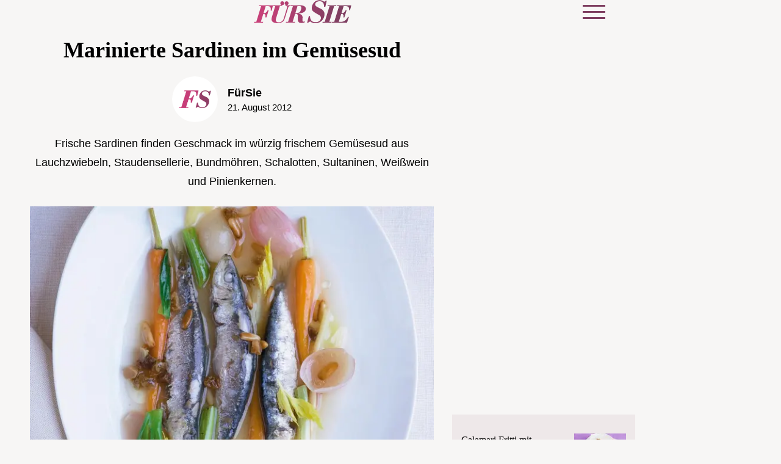

--- FILE ---
content_type: text/html; charset=UTF-8
request_url: https://www.fuersie.de/kochen/polettos-rezepte/download/marinierte-sardinen-im-gemuesesud
body_size: 12503
content:
<!DOCTYPE html><html lang="de" dir="ltr" prefix="og: https://ogp.me/ns#"><head><title>Marinierte Sardinen im Gemüsesud</title><style>@font-face{font-display:optional;font-family:"Libre Bodoni";font-style:normal;font-weight:400;src:url("/themes/custom/klambt/fuersie/fonts/libre-bodoni-v5-latin-regular.woff2") format("woff2");}@font-face{font-display:optional;font-family:"Libre Bodoni";font-style:normal;font-weight:600;src:url("/themes/custom/klambt/fuersie/fonts/libre-bodoni-v5-latin-600.woff2") format("woff2");}@font-face{font-display:optional;font-family:"Libre Bodoni";font-style:italic;font-weight:400;src:url("/themes/custom/klambt/fuersie/fonts/libre-bodoni-v5-latin-italic.woff2") format("woff2");}@font-face{font-display:optional;font-family:"Libre Bodoni";font-style:italic;font-weight:600;src:url("/theme/fonts/libre-bodoni-v5-latin-600italic.woff2") format("woff2");}@font-face{font-display:optional;font-family:"Nunito Sans";font-style:normal;font-weight:400;src:url("/theme/fonts/nunito-sans-v15-latin-regular.woff2") format("woff2");}@font-face{font-display:optional;font-family:"Nunito Sans";font-style:italic;font-weight:400;src:url("/theme/fonts/nunito-sans-v15-latin-italic.woff2") format("woff2");}@font-face{font-display:optional;font-family:"Nunito Sans";font-style:normal;font-weight:700;src:url("/theme/fonts/nunito-sans-v15-latin-700.woff2") format("woff2");}@font-face{font-display:optional;font-family:"Nunito Sans";font-style:italic;font-weight:700;src:url("/theme/fonts/nunito-sans-v15-latin-700italic.woff2") format("woff2");}body{font-family:"Nunito Sans", sans-serif;}h1,h2,h3,h4,h5,h6{font-family:"Libre Bodoni", serif;font-weight:600;}</style><link rel="stylesheet" media="all" href="/sites/default/files/css/css_TKpt64VkSFQg7L0XoCJkfL8BqR5eZNTua_u8kvIc98g.css?delta=0&amp;language=de&amp;theme=fuersie&amp;include=eJxFy0EOgCAMAMEPEfokU0IFYpGmpRp_b_Sglz1MsquTWiMoPBJy2Bh7mktC-0hQsShKNcjqghx_ib6LJ25WKQe7bFKH5w1Ho9PgbewjO9MNekkpDw" />
<link rel="stylesheet" media="all" href="/sites/default/files/css/css_xw4GFIpZ25_YGJA2AVNfPPJDTIzy3nKnGhHmZJ7m6po.css?delta=1&amp;language=de&amp;theme=fuersie&amp;include=eJxFy0EOgCAMAMEPEfokU0IFYpGmpRp_b_Sglz1MsquTWiMoPBJy2Bh7mktC-0hQsShKNcjqghx_ib6LJ25WKQe7bFKH5w1Ho9PgbewjO9MNekkpDw" />
<link rel="stylesheet" media="print" href="/sites/default/files/css/css_rgmJUmoxywmMNYF9-SbAE2tSf-ESOCvKR80kd-5psj0.css?delta=2&amp;language=de&amp;theme=fuersie&amp;include=eJxFy0EOgCAMAMEPEfokU0IFYpGmpRp_b_Sglz1MsquTWiMoPBJy2Bh7mktC-0hQsShKNcjqghx_ib6LJ25WKQe7bFKH5w1Ho9PgbewjO9MNekkpDw" />
<link rel="icon" type="image/png" href="/favicon-96x96.png" sizes="96x96" /><link rel="icon" type="image/svg+xml" href="/favicon.svg" /><link rel="shortcut icon" href="/favicon.ico" /><link rel="apple-touch-icon" sizes="180x180" href="/apple-touch-icon.png" /><meta name="apple-mobile-web-app-title" content="FürSie" /><link rel="manifest" href="/site.webmanifest" /><meta charset="utf-8" />
<link rel="preconnect" href="https://delivery.consentmanager.net" />
<link rel="preconnect" href="https://cdn.consentmanager.net" />
<link rel="preconnect" href="https://cp.fuersie.de" />
<link rel="preconnect" href="https://a.bf-ad.net" />
<meta name="description" content="Polettos marinierte Sardinen im Gemüsesud gibt es hier als gratis Rezepte-Download." />
<meta name="keywords" content="Cornelia Poletto, Fisch, Rezepte" />
<meta name="robots" content="index, follow, max-image-preview:large" />
<link rel="canonical" href="https://www.fuersie.de/kochen/polettos-rezepte/download/marinierte-sardinen-im-gemuesesud" />
<meta property="og:site_name" content="FürSie" />
<meta property="og:type" content="article" />
<meta property="og:url" content="https://www.fuersie.de/kochen/polettos-rezepte/download/marinierte-sardinen-im-gemuesesud" />
<meta property="og:title" content="Marinierte Sardinen im Gemüsesud" />
<meta property="og:description" content="Frische Sardinen finden Geschmack im würzig frischem Gemüsesud aus Lauchzwiebeln, Staudensellerie, Bundmöhren, Schalotten, Sultaninen, Weißwein und Pinienkernen." />
<meta property="og:image" content="https://www.fuersie.de/images/16x9/images/marinierte-sardinen-1.jpg" />
<meta property="og:image:width" content="1920" />
<meta property="og:image:height" content="1080" />
<meta property="og:updated_time" content="2017-09-21T10:39:27+02:00" />
<meta property="article:published_time" content="2012-08-21T16:12:00+02:00" />
<meta property="article:modified_time" content="2017-09-21T10:39:27+02:00" />
<meta name="twitter:card" content="summary_large_image" />
<meta name="twitter:site" content="fuersie_magazin" />
<meta name="twitter:description" content="Frische Sardinen finden Geschmack im würzig frischem Gemüsesud aus Lauchzwiebeln, Staudensellerie, Bundmöhren, Schalotten, Sultaninen, Weißwein und Pinienkernen." />
<meta name="twitter:image" content="https://www.fuersie.de/images/16x9/images/marinierte-sardinen-1.jpg" />
<meta name="MobileOptimized" content="width" />
<meta name="HandheldFriendly" content="true" />
<meta name="viewport" content="width=device-width, initial-scale=1.0" />
<script type="text/javascript">function getDeviceType() {const width = document.documentElement.clientWidth;if (width < 768) {return 'smartphone';} else {return 'desktop';}}window._aeq = window._aeq || [];window._aeq.push(['setGlobalOptions',{'device':getDeviceType(),'layout':'article','category':'kochenbacken','contentId':'node-1137','keyword':'fisch-rezepte,rezepte,polettos-rezepte'}]);</script>
<script type="application/ld+json">{
    "@context": "https://schema.org",
    "@graph": [
        {
            "@type": "BreadcrumbList",
            "itemListElement": [
                {
                    "@type": "ListItem",
                    "position": 1,
                    "name": "Startseite",
                    "item": "https://www.fuersie.de/"
                },
                {
                    "@type": "ListItem",
                    "position": 2,
                    "name": "Kochen &amp; Backen",
                    "item": "https://www.fuersie.de/kochen-und-backen"
                },
                {
                    "@type": "ListItem",
                    "position": 3,
                    "name": "Marinierte Sardinen im Gemüsesud",
                    "item": "https://www.fuersie.de/kochen/polettos-rezepte/download/marinierte-sardinen-im-gemuesesud"
                }
            ]
        },
        {
            "@type": "NewsArticle",
            "about": [
                "Fisch-Rezepte",
                "Rezepte",
                "Polettos Rezepte"
            ],
            "author": {
                "@type": "Person",
                "url": "https://www.fuersie.de/redaktion/fuersie",
                "@id": "https://www.fuersie.de/redaktion/fuersie#profile-page",
                "name": "FürSie",
                "jobTitle": "Online-Redakteurin"
            },
            "dateModified": "2017-09-21T10:39:27+02:00",
            "datePublished": "2012-08-21T16:12:00+02:00",
            "description": "Frische Sardinen finden Geschmack im würzig frischem Gemüsesud aus Lauchzwiebeln, Staudensellerie, Bundmöhren, Schalotten, Sultaninen, Weißwein und Pinienkernen.",
            "headline": "Marinierte Sardinen im Gemüsesud",
            "image": [
                {
                    "@type": "ImageObject",
                    "url": "https://www.fuersie.de/images/16x9/images/marinierte-sardinen-1.jpg",
                    "width": "1920",
                    "height": "1080"
                },
                {
                    "@type": "ImageObject",
                    "url": "https://www.fuersie.de/images/4x3/images/marinierte-sardinen-1.jpg",
                    "width": "1920",
                    "height": "1440"
                },
                {
                    "@type": "ImageObject",
                    "url": "https://www.fuersie.de/images/1x1/images/marinierte-sardinen-1.jpg",
                    "width": "1920",
                    "height": "1920"
                },
                {
                    "url": "https://www.fuersie.de/images/3x4/images/marinierte-sardinen-1.jpg",
                    "width": "1440",
                    "height": "1920",
                    "@type": "ImageObject"
                }
            ],
            "isAccessibleForFree": "True",
            "mainEntityOfPage": {
                "@type": "WebPage",
                "@id": "https://www.fuersie.de/kochen/polettos-rezepte/download/marinierte-sardinen-im-gemuesesud#page",
                "url": "https://www.fuersie.de/kochen/polettos-rezepte/download/marinierte-sardinen-im-gemuesesud",
                "name": "Marinierte Sardinen im Gemüsesud",
                "isPartOf": {
                    "@type": "WebSite",
                    "@id": "https://www.fuersie.de/#website",
                    "url": "https://www.fuersie.de",
                    "name": "FürSie",
                    "description": "Für Sie - Zeit für mich"
                }
            },
            "name": "Marinierte Sardinen im Gemüsesud",
            "publisher": {
                "@type": "NewsMediaOrganization",
                "@id": "https://www.fuersie.de/#website",
                "image": "https://www.fuersie.de/theme/images/logo-800x800.png",
                "logo": {
                    "@type": "ImageObject",
                    "url": "https://www.fuersie.de/theme/images/logo-800x800.png",
                    "width": "800",
                    "height": "800"
                },
                "sameAs": [
                    "https://www.facebook.com/fuersie/",
                    "https://www.instagram.com/fuersiemagazin/?hl=de",
                    "https://www.pinterest.de/fuersie/",
                    "https://www.youtube.com/user/FuerSieVideos",
                    "https://de.wikipedia.org/wiki/F%C3%BCr_Sie"
                ],
                "legalName": "Klambt-Verlag GmbH &amp; Co. KG",
                "foundingDate": "1843-01-01",
                "telephone": "+49 40 4118825-800",
                "email": "online-redaktion@fuer-sie.de",
                "address": {
                    "@type": "PostalAddress",
                    "streetAddress": "Gänsemarkt 21-23",
                    "addressLocality": "Hamburg",
                    "postalCode": "20354",
                    "addressCountry": "DE"
                },
                "contactPoint": {
                    "@type": "ContactPoint",
                    "contactType": "Subscription Service",
                    "telephone": "+49 541 80009246",
                    "email": "abo@fuer-sie.de"
                },
                "numberOfEmployees": {
                    "@type": "QuantitativeValue",
                    "minValue": "500",
                    "maxValue": "750"
                },
                "brand": {
                    "@type": "Brand",
                    "name": "Fürsie"
                }
            }
        }
    ]
}</script>
<link rel="icon" href="/themes/custom/klambt/fuersie/favicon.ico" type="image/vnd.microsoft.icon" />
<script type="application/json" data-drupal-selector="drupal-settings-json">{"path":{"baseUrl":"\/","pathPrefix":"","currentPath":"node\/1137","currentPathIsAdmin":false,"isFront":false,"currentLanguage":"de"},"pluralDelimiter":"\u0003","suppressDeprecationErrors":true,"current_path_info":{"author":"F\u00fcrSie","term_name":"Kochen \u0026 Backen","firstPublished":"2012-08-21","lastModified":"2017-09-21","loadType":"Initial-PI","pageType":"article","published":"2012-08-21","rootCategory":"Kochen \u0026 Backen","tag":"Fisch-Rezepte, Rezepte, Polettos Rezepte","node_id":"1137","url":"\/kochen\/polettos-rezepte\/download\/marinierte-sardinen-im-gemuesesud"},"klambtConsent":{"gtm_active":true,"gtm_id":"GTM-MCQ5D76","ads_active":true,"ads_bcn_url":"https:\/\/a.bf-ad.net\/adengine\/fuersie\/adengine.js","cleverpush_active":true,"cleverpush_url":"https:\/\/static.cleverpush.com\/channel\/loader\/NCDXWMPZJxFAskh3R.js","pinterest_active":false,"pinterest_id":"","outbrain_active":false,"outbrain_id":"","revive_active":true,"revive_url":"https:\/\/kia.klambt.services\/delivery\/asyncjs.php","revive_adserver_active":true,"revive_adserver_url":"https:\/\/kia.klambt.services\/delivery\/asyncjs.php","tiktok_active":false,"tiktok_id":null},"ajaxTrustedUrl":{"\/suche\/":true},"field_group":{"html_element":{"mode":"teaser_sidebar_horizontal","context":"view","settings":{"classes":"aspect-ratio--1-1","show_empty_fields":false,"id":"","element":"div","show_label":false,"label_element":"h3","label_element_classes":"","attributes":"","effect":"none","speed":"fast","label_as_html":false}}},"klambt_analytics":{"nid":"1137"},"user":{"uid":0,"permissionsHash":"364d85d5c958e992e3f31c2ee779a0fbcdb6033c03da7076fad017cc773f8ebc"}}</script>
<script src="/sites/default/files/js/js_5OTLc6yAoPoylXXVmzOWVcnBJ5fmD89hceBkJMWTBM4.js?scope=header&amp;delta=0&amp;language=de&amp;theme=fuersie&amp;include=eJxdjmsKwzAMgy9UyJGC4yqJaR7Ddgfb6ddtdLD-EugTknhXxfB4I69RRp6Br86Sd6gJQmkzUVu2Rj15pPUOdTH0Ix0Ss_zIoPZwYQuuxJuMcpJEdq35WJKVOqLC5Ik_MuaK40pBJHfi-h6zM2Eg5Rq-8gLFOU-4"></script>
</head><body><script type="text/javascript" data-cmp-ab="1" src="https://cdn.consentmanager.net/delivery/js/semiautomatic.min.js" data-cmp-cdid="7d5ab4848145d" data-cmp-host="delivery.consentmanager.net" data-cmp-cdn="cdn.consentmanager.net" data-cmp-codesrc="0"></script><div class="page "><!-- Header -->
    <header class="header header--fixed">
        <div class="header__container">
            <div class="container"><div class="header__logo"><a href="/" title="Startseite" rel="home" class="header__logo__link">Für Sie - Zeit für mich</a></div><nav class="header__navigation" role="navigation"
         aria-labelledby="block-main-menu-menu" id="block-main-menu"><div class="visually-hidden" id="block-main-menu-menu">Hauptnavigation</div><ul class="header__navigation__list"><li class="header__navigation__item"><a href="https://fuersie.upfit.de/"  class="header__navigation__link">Ihr Ernährungsplan</a></li><li class="header__navigation__item"><a href="/mode"  class="header__navigation__link">Mode</a></li><li class="header__navigation__item"><a href="/beauty"  class="header__navigation__link">Beauty</a></li><li class="header__navigation__item"><a href="/kochen-und-backen"  class="header__navigation__link is-active">Kochen &amp; Backen</a></li><li class="header__navigation__item"><a href="/stricken"  class="header__navigation__link">Stricken</a></li><li class="header__navigation__item"><a href="/gesundheit"  class="header__navigation__link">Gesundheit</a></li></ul></nav><div class="button button__menu button__burger js-sidebar__trigger" type="button"><span class="bar"></span><span class="bar"></span><span class="bar"></span></div></div>
        </div>
    </header>

    <div class="wrapper">
        <div class="wrapper__main">
            <section class="main-content">
                <div class="container"><div data-drupal-messages-fallback class="hidden"></div>
<div id="block-breadcrumbs"><nav role="navigation" class="breadcrumb">
        <ul class="breadcrumb__list"><li class="breadcrumb__list__item">
                            <a href="/">
                                <span>Startseite</span>
                            </a>
                        </li><li class="breadcrumb__list__item">
                            <a href="/kochen-und-backen">
                                <span>Kochen &amp; Backen</span>
                            </a>
                        </li><li class="breadcrumb__list__item">
                                <h1>Marinierte Sardinen im Gemüsesud</h1>
                            </li></ul>
    </nav></div><div class="grid">
                        <div class="grid__column  grid__column--main "><article class="node node--type-article node--view-mode-full ds-1col clearfix">

  

  <header  class="article__header">
                        <h2 class="article__header__headline">
  Marinierte Sardinen im Gemüsesud
</h2>

            
    <div class="article__header__meta">
        <div class="article__author">
                            <div class="article__author__image">
                    <a href="/redaktion/fuersie">
                        <img src="/themes/custom/klambt/fuersie/images/default-author-image.png" title="FürSie" width="75" height="75">
                    </a>
                </div>
                        <div class="article__author__text">
                                <a href="/redaktion/fuersie" class="article__author__name">
                                        <strong>FürSie</strong>
                                    </a>
                
                
                <time class="article__date">
                    <a href="/archiv/2012/08/21">
                        21. August 2012
                    </a>
                </time>
            </div>
        </div>
    </div>
<p>Frische Sardinen finden Geschmack im würzig frischem Gemüsesud aus Lauchzwiebeln, Staudensellerie, Bundmöhren, Schalotten, Sultaninen, Weißwein und Pinienkernen.</p>
</header><div  class="article__content">                <div class="paragraph paragraph--type--image format--landscape"><div class="media-object">
    <div  class="media__wrapper"><div  class="aspect-ratio--4-3">  <picture><source srcset="/images/4x3_928/images/marinierte-sardinen-1.jpg 1x" media="screen and (min-width: 1370px)" width="928" height="696"/><source srcset="/images/4x3_688/images/marinierte-sardinen-1.jpg 1x" media="screen and (min-width: 1140px)" width="688" height="516"/><source srcset="/images/4x3_928/images/marinierte-sardinen-1.jpg 1x" media="screen and (min-width: 640px)" width="928" height="696"/><source srcset="/images/4x3_688/images/marinierte-sardinen-1.jpg 1x" media="screen and (min-width: 415px)" width="688" height="516"/><img loading="eager" class="media__image" fetchpriority="high" width="1920" height="1440" src="/images/4x3/images/marinierte-sardinen-1.jpg" alt="Marinierte Sardinen in Gemüsesud" title="Marinierte Sardinen in Gemüsesud" /></picture>
</div></div><div  class="media__caption"><div class="media__description">Marinierte Sardinen im Gemüsesud</div><span class="media__copyright">© Julie Hoersch</span></div>
</div></div><kas class="define" type="placement" kas-provider="define" kas-id="article_top"><div id="define_article_top" class="define define_article_top"><script type="text/plain" data-cmp-vendor="s1022" class="cmplazyload" data-cmp-src="https://edge.conative.network/pubTag/by/pub=80/tag=fuersie_de/current_version?width=%%WIDTH%%&height=300%&gdpr=${GDPR}&gdpr_consent=${GDPR_CONSENT_440}"></script></div></kas><div class="paragraph paraTypeText">
                        <h3>Marinierte Sardinen im Gemüsesud</h3><p>Schwierigkeitsgrad: einfach</p>
            </div><k-bcn data-context="superbanner"></k-bcn><div class="paragraph paraTypeText">
                        <p>Zubereitungszeit: ca. 1  1/4 Stunden</p>
            </div><!-- Klambt Advertisement Placement Block - Type: 
Array
(
    [placement_id] => bcn_special
)

--><div class="paragraph paraTypeText">
                        <p><b>Zutaten (für 4 Portionen):</b><br>800 g frische Sardinen (ca. 20 Stück, küchenfertig), 4 EL Olivenöl, Salz.</p>
            </div><!-- Vendor disabled outstream --><div class="paragraph paraTypeText">
                        <p><u>Für den Gemüsesud:</u> 4 Lauchzwiebeln, 3 Stangen Staudensellerie, 250 g kleine junge Bundmöhren, 4 Schalotten, 60 g Sultaninen, 300 ml Weißwein, 30 g Pinienkerne, 300 ml Orangensaft, 1 Lorbeerblatt, 1 TL schwarze Pfefferkörner, 3 EL Olivenöl, Fleur de Sel, Pfeffer (aus der Mühle), 1– 2 EL flüssiger Honig, 1– 2 EL Trocken- beerenauslese-Essig (von Kracher) oder Aceto Balsamico bianco.</p>
            </div><k-bcn data-context="superbanner"></k-bcn><div class="paragraph paraTypeText">
                        <p><b>1</b> Sardinen auf der Bauchseite längs aufschlitzen. Mit Hilfe eines Küchentuchs die Innereien und jeweils die Mittelgräte entfernen. Sardinen innen und außen gut waschen und trocken tupfen.</p>
            </div><div class="paragraph paraTypeText">
                        <p><b>2</b> Sardinen portionsweise in einer Pfanne im heißen Olivenöl von jeder Seite ca. 1 Minute hellbraun anbraten. Auf Küchenpapier abtropfen lassen, leicht salzen.</p>
            </div><div class="paragraph paraTypeText">
                        <p><b>3</b> Für den Sud Lauchzwiebeln putzen, waschen und in Stücke schneiden. Staudensellerie waschen, putzen und in Stifte schneiden. Möhren waschen, schälen, nach Wunsch in Stücke schneiden oder ganz lassen. Schalotten abziehen und längs halbieren, Wurzelansätze entfernen. Sultaninen in 100 ml Weißwein einmal aufkochen, ziehen lassen. Pinienkerne in einer Pfanne rösten. Restliche 200 ml Wein und Orangensaft mit Lorbeerblatt, schwarzen Pfefferkörnern und Oliven- öl aufkochen, auf 1/4 l Flüssigkeit reduzieren. Durch ein Sieb passieren. Sud mit Salz, Pfeffer, Honig und Essig abschmecken.</p>
            </div><div class="paragraph paraTypeText">
                        <p><b>4 </b>Gemüse im heißen Sud bissfest garen. Sardinen in eine flache Form legen, den heißen Gemüsesud darübergießen. Sultaninen und Pinienkerne darübergeben. Lauwarm oder kalt servieren. Nach Wunsch mit einigen Staudensellerieblättchen garnieren. Weißbrot dazu reichen.</p>
            </div><k-bcn data-context="superbanner"></k-bcn><div class="paragraph paraTypeText">
                        <p>Pro Portion:<br>ca. 530 kcal, 29 g Eiweiß, 22 g Fett, 34 g Kohlenhydrate</p>
            </div><div class="paragraph paraTypeText">
                        <p>Hier können Sie das Rezept downloaden:</p>
            </div><div class="paragraph paraTypeDownloads"><div class="download">
    <h3 class="download__headline">Herunterladen</h3>
    <ul class="download__list">
                    <li class="download__list__item"><span class="file file--mime-application-pdf file--application-pdf"><a href="/sites/default/files/download/marinierte-sardinen_1.pdf" target="_blank" rel="noopener" >marinierte-sardinen.pdf</a></span>
  <span>(1.84 MB)</span>
</li>
            </ul>
</div>

</div><div class="paragraph paraTypeInteresting-articles"><div class="teaser__item teaser--horizontal ds-1col clearfix">

  

  <div  class="teaser__media"><div  class="aspect-ratio--4-3"><a href="/kochen/polettos-rezepte/download/jakobsmuscheln-auf-avocadosalat"><picture><source srcset="/images/4x3_384/images/jakobsmuscheln-1.jpg 1x" media="screen and (min-width: 1370px)" width="384" height="288"/><source srcset="/images/4x3_492/images/jakobsmuscheln-1.jpg 1x" media="screen and (min-width: 640px)" width="492" height="369"/><source srcset="/images/4x3_280/images/jakobsmuscheln-1.jpg 1x" media="screen and (min-width: 415px)" width="280" height="210"/><img loading="lazy" class="media__image" width="156" height="117" src="/images/4x3_156/images/jakobsmuscheln-1.jpg" alt="Jakobsmuscheln auf Avocado-Salat" title="Jakobsmuscheln auf Avocado-Salat" /></picture></a></div></div><div  class="teaser__caption"><div class="teaser__headline"><a href="/kochen/polettos-rezepte/download/jakobsmuscheln-auf-avocadosalat">Jakobsmuscheln auf Avocadosalat</a></div></div>

</div>

</div></div>

</article>

<k-bcn data-context="below_content"></k-bcn><div><div class="js-view-dom-id-031cc0fe6b39284275d681589e1075959206121ff23d53bdd0540b44a6383839">
  
  
  

  
  
  

      <div class="article__tags section">
        <div class="section__title">Mehr zum Thema</div>
        <ul class="article__tags__list">
                            <li>
                    <a href="/thema/fisch-rezepte">Fisch-Rezepte</a>
                </li>
                            <li>
                    <a href="/thema/rezepte">Rezepte</a>
                </li>
                            <li>
                    <a href="/thema/polettos-rezepte">Polettos Rezepte</a>
                </li>
                    </ul>
        <div class="article__tags__grid">
            <article class="teaser__item teaser--horizontal ds-1col clearfix">

  

  <div  class="teaser__media"><div  class="aspect-ratio--1-1"><a href="/kochen-backen/rezepte-unter-500-kcal-15752.html"><picture><source srcset="/images/1x1_100/2026-01/spaghetti-duo.jpg?h=db9bf62f 1x" media="screen and (min-width: 0px)" width="100" height="100"/><img loading="lazy" class="media__image" width="100" height="100" src="/images/1x1_100/2026-01/spaghetti-duo.jpg?h=db9bf62f" alt="Spaghetti-Duo mit Spinat-Pesto" title="Spaghetti-Duo mit Spinat-Pesto" /></picture></a></div></div><div  class="teaser__caption"><div class="teaser__headline"><a href="/kochen-backen/rezepte-unter-500-kcal-15752.html">Schlemmen erlaubt: Unsere 26 besten Rezepte unter 500 kcal machen richtig glücklich und satt</a></div></div>

</article>

<article class="teaser__item teaser--horizontal ds-1col clearfix">

  

  <div  class="teaser__media"><div  class="aspect-ratio--1-1"><a href="/kochen-backen/quinoa-gruenkohl-bowl-mit-lachs-rezept-19337.html"><picture><source srcset="/images/1x1_100/2026-01/quinoa-bowl.jpg?h=748d63cf 1x" media="screen and (min-width: 0px)" width="100" height="100"/><img loading="lazy" class="media__image" width="100" height="100" src="/images/1x1_100/2026-01/quinoa-bowl.jpg?h=748d63cf" alt="Quinoa-Bowl " title="Quinoa-Bowl " /></picture></a></div></div><div  class="teaser__caption"><div class="teaser__headline"><a href="/kochen-backen/quinoa-gruenkohl-bowl-mit-lachs-rezept-19337.html">Perfekt für eine gesunde Ernährung: Unser Rezept für die Quinoa-Grünkohl-Bowl mit Lachs</a></div></div>

</article>

<article class="teaser__item teaser--horizontal ds-1col clearfix">

  

  <div  class="teaser__media"><div  class="aspect-ratio--1-1"><a href="/kochen-backen/einfaches-weihnachtsessen-fuer-10-personen-rezept-tipps-14178.html"><picture><source srcset="/images/1x1_100/2024-12/einfaches-weihnachtsessen-fuer-10-personen.jpg?h=23cfa8eb 1x" media="screen and (min-width: 0px)" width="100" height="100"/><img loading="lazy" class="media__image" width="100" height="100" src="/images/1x1_100/2024-12/einfaches-weihnachtsessen-fuer-10-personen.jpg?h=23cfa8eb" alt="Einfaches Weihnachtsessen für 10 Personen" title="Einfaches Weihnachtsessen für 10 Personen" /></picture></a></div></div><div  class="teaser__caption"><div class="teaser__headline"><a href="/kochen-backen/einfaches-weihnachtsessen-fuer-10-personen-rezept-tipps-14178.html">Einfaches Weihnachtsessen für 10 Personen: Die leckersten Rezepte &amp; Tipps für ein gelungenes Fest</a></div></div>

</article>

<article class="teaser__item teaser--horizontal ds-1col clearfix">

  

  <div  class="teaser__media"><div  class="aspect-ratio--1-1"><a href="/kochen-backen/rote-bete-apfelsalat-mit-stremellachs-rezept-19226.html"><picture><source srcset="/images/1x1_100/2025-11/rote-bete-apfelsalat-mit-stremellachs.jpg?h=d3b45ae5 1x" media="screen and (min-width: 0px)" width="100" height="100"/><img loading="lazy" class="media__image" width="100" height="100" src="/images/1x1_100/2025-11/rote-bete-apfelsalat-mit-stremellachs.jpg?h=d3b45ae5" alt="Rote-Bete-Apfelsalat mit Stremellachs " title="Rote-Bete-Apfelsalat mit Stremellachs " /></picture></a></div></div><div  class="teaser__caption"><div class="teaser__headline"><a href="/kochen-backen/rote-bete-apfelsalat-mit-stremellachs-rezept-19226.html">Rote-Bete-Apfelsalat mit Stremellachs: Das leckere Vorspeisen-Rezept mit Fisch für die Feiertage</a></div></div>

</article>

<article class="teaser__item teaser--horizontal ds-1col clearfix">

  

  <div  class="teaser__media"><div  class="aspect-ratio--1-1"><a href="/kochen-backen/gnocchi-spinatpfanne-mit-fisch-rezept-19114.html"><picture><source srcset="/images/1x1_100/2025-11/gnocchi-spinatpfanne-mit-fisch.jpg?h=4fe42a05 1x" media="screen and (min-width: 0px)" width="100" height="100"/><img loading="lazy" class="media__image" width="100" height="100" src="/images/1x1_100/2025-11/gnocchi-spinatpfanne-mit-fisch.jpg?h=4fe42a05" alt="Gnocchi-Spinatpfanne mit Fisch " title="Gnocchi-Spinatpfanne mit Fisch" /></picture></a></div></div><div  class="teaser__caption"><div class="teaser__headline"><a href="/kochen-backen/gnocchi-spinatpfanne-mit-fisch-rezept-19114.html">Gnocchi-Spinatpfanne mit Fisch: Das schnelle Rezept ist in nur 20 Minuten fertig - und mega lecker!</a></div></div>

</article>

<article class="teaser__item teaser--horizontal ds-1col clearfix">

  

  <div  class="teaser__media"><div  class="aspect-ratio--1-1"><a href="/kochen-backen/apfel-kuerbis-curry-mit-fisch-rezept-19092.html"><picture><source srcset="/images/1x1_100/2025-10/apfel-kuerbis-curry.jpg?h=ef1403b8 1x" media="screen and (min-width: 0px)" width="100" height="100"/><img loading="lazy" class="media__image" width="100" height="100" src="/images/1x1_100/2025-10/apfel-kuerbis-curry.jpg?h=ef1403b8" alt="Apfel-Kürbis-Curry mit Fisch " title="Apfel-Kürbis-Curry mit Fisch " /></picture></a></div></div><div  class="teaser__caption"><div class="teaser__headline"><a href="/kochen-backen/apfel-kuerbis-curry-mit-fisch-rezept-19092.html">Schnelles Apfel-Kürbis-Curry mit Fisch: Dieses gesunde Rezept steckt voller Vitamine</a></div></div>

</article>

        </div>
        <div class="article__tags__toggle" data-text-more="Mehr anzeigen" data-text-less="Weniger anzeigen">
            <div class="toggle__text">Mehr anzeigen</div>
            <div class="toggle__icon">
                <div class="toggle__icon__arrow"></div>
            </div>
        </div>
        <script>
            const toggleBtn = document.querySelector('.article__tags__toggle');
            const itemList = document.querySelector('.article__tags__grid');

            if (toggleBtn && itemList) {
                const items = itemList.querySelectorAll('.teaser__item');
                const lastThree = Array.from(items).slice(-3);
                const textSpan = toggleBtn.querySelector('.toggle__text');
                let isExpanded = false;

                lastThree.forEach(item => {
                    item.classList.add('hidden-xs');
                });

                toggleBtn.addEventListener('click', function () {
                    lastThree.forEach(item => {
                        item.classList.toggle('hidden-xs');
                    });

                    isExpanded = !isExpanded;
                    toggleBtn.classList.toggle('is-expanded', isExpanded);

                    if (textSpan) {
                        textSpan.textContent = isExpanded
                            ? toggleBtn.dataset.textLess
                            : toggleBtn.dataset.textMore;
                    }
                });
            }
        </script>
    </div>

    

  
  

  
  
</div>
</div>
<share-item item="https%3A%2F%2Fwww.fuersie.de%2Fkochen%2Fpolettos-rezepte%2Fdownload%2Fmarinierte-sardinen-im-gemuesesud" title="Marinierte%20Sardinen%20im%20Gem%C3%BCsesud" site="FürSie" type="article"></share-item><div class="OUTBRAIN" data-src="https://www.fuersie.de/kochen/polettos-rezepte/download/marinierte-sardinen-im-gemuesesud" data-widget-id="AR_9"></div><script type="text/plain" data-cmp-vendor="s267" class="cmplazyload" >klambt.consent.cmd.push(function(){klambt.consent.addJS("https://widgets.outbrain.com/outbrain.js", "outbrain_js", false, true);});</script><div id="block-infoblock">    <div class="info_block" data-pagetype="article" data-nid="1137" data-term_id="" data-current_author="FürSie" data-revision_author="FürSie" data-field_published_first="2012-08-21" data-field_published="2012-08-21" data-changed="2017-09-21" data-current_term_name="Kochen & Backen" data-current_root_term_name="Kochen & Backen" data-tags="Fisch-Rezepte, Rezepte, Polettos Rezepte" data-current_url="/kochen/polettos-rezepte/download/marinierte-sardinen-im-gemuesesud" > </div>
</div><div id="block-fuersie-vgwortcounterid" style="width: 1px; height: 1px;">  <img src="//vg08.met.vgwort.de/na/vgzm.1205532-03-72489857-e18d-4c9f-9531-8355b6344c46" height="1" width="1" alt=""/>
</div></div><aside class="grid__column grid__column--aside">
                                <div class="stayVisible"><k-bcn data-context="medium_rectangle_hp"></k-bcn><ins class="revive" data-revive-zoneid="43" data-revive-id="eb7b2769b1c216698466a0fa7dc1c760" data-revive-contentkeywords="nude_content" data-revive-adzone="_default" data-revive-articletype="node"></ins><div  id="block-relatedarticlesblock" class="section sidebarteaser sidebarteaser--article">
    
        
            <article class="teaser__item teaser--horizontal ds-1col clearfix">

  

  <div  class="teaser__media"><div  class="aspect-ratio--1-1"><a href="/kochen/polettos-rezepte/download/calamari-fritti"><picture><source srcset="/images/1x1_100/images/calamari-fritti-1-1.jpg 1x" media="screen and (min-width: 0px)" width="100" height="100"/><img loading="lazy" class="media__image" width="100" height="100" src="/images/1x1_100/images/calamari-fritti-1-1.jpg" alt="Calamari fritti mit leckerer Koriander-Aioli - Das Rezept für die frittierten Tintenfisch-Ringe finden Sie bei uns" title="Calamari fritti mit Koriander-Aioli" /></picture></a></div></div><div  class="teaser__caption"><div class="teaser__headline"><a href="/kochen/polettos-rezepte/download/calamari-fritti">Calamari Fritti mit Koriander-Aioli</a></div></div>

</article>

<article class="teaser__item teaser--horizontal ds-1col clearfix">

  

  <div  class="teaser__media"><div  class="aspect-ratio--1-1"><a href="/kochen/polettos-rezepte/artikel/haehnchen-involtini-mit-artischockengemuese"><picture><source srcset="/images/1x1_100/images/haehnche-involtini_0.jpg 1x" media="screen and (min-width: 0px)" width="100" height="100"/><img loading="lazy" class="media__image" width="100" height="100" src="/images/1x1_100/images/haehnche-involtini_0.jpg" alt="Hähnchen-Involtini mit Artischockengemüse - Das leckere Rezept von Star-Köchin Cornelia Poletto finden Sie bei uns" title="Hähnchen-Involtini mit Artischockengemüse" /></picture></a></div></div><div  class="teaser__caption"><div class="teaser__headline"><a href="/kochen/polettos-rezepte/artikel/haehnchen-involtini-mit-artischockengemuese">Hähnchen-Involtini mit Artischockengemüse</a></div></div>

</article>

<article class="teaser__item teaser--horizontal ds-1col clearfix">

  

  <div  class="teaser__media"><div  class="aspect-ratio--1-1"><a href="/kochen/polettos-rezepte/artikel/gegrillte-lammkoteletts-mit-kichererbsen-creme"><picture><source srcset="/images/1x1_100/images/gegrillte-lammkotletts_0.jpg 1x" media="screen and (min-width: 0px)" width="100" height="100"/><img loading="lazy" class="media__image" width="100" height="100" src="/images/1x1_100/images/gegrillte-lammkotletts_0.jpg" alt="Gegrillte Lammkoteletts mit Kichererbsen-Creme - Das leckere Rezept für das Fleischgericht finden Sie bei uns" title="Gegrillte Lammkoteletts mit Kichererbsen-Creme" /></picture></a></div></div><div  class="teaser__caption"><div class="teaser__headline"><a href="/kochen/polettos-rezepte/artikel/gegrillte-lammkoteletts-mit-kichererbsen-creme">Gegrillte Lammkoteletts mit Kichererbsen-Creme</a></div></div>

</article>

<article class="teaser__item teaser--horizontal ds-1col clearfix">

  

  <div  class="teaser__media"><div  class="aspect-ratio--1-1"><a href="/kochen/polettos-rezepte/download/tafelspitz"><picture><source srcset="/images/1x1_100/images/tafelspitz.jpg 1x" media="screen and (min-width: 0px)" width="100" height="100"/><img loading="lazy" class="media__image" width="100" height="100" src="/images/1x1_100/images/tafelspitz.jpg" alt="Tafelspitz mit Mostarda, einer Senffrucht - Das Rezept finden Sie hier" title="Tafelspitz mit Mostarda " /></picture></a></div></div><div  class="teaser__caption"><div class="teaser__headline"><a href="/kochen/polettos-rezepte/download/tafelspitz">Tafelspitz</a></div></div>

</article>


    </div><k-bcn data-context="medium_rectangle"></k-bcn><div class="views-element-container" id="block-fuersie-views-block-top-article-block-matomo-block-1"><div class="section__title">Top Artikel</div><div><div class="sidebarteaser matomo-top-articles-block js-view-dom-id-e78d4a3e53106c974ab7551d7eac08bb319e7adce2d2003340b1d5695589d9a4">
  
  
  

  
  
  

  <div class="teaser__list">
            <article class="teaser__item teaser--horizontal ds-1col clearfix">

  

  <div  class="teaser__media"><div  class="aspect-ratio--1-1"><a href="/stricken/pullover-stricken-ueber-76-kostenlose-anleitungen-fuer-einen-kuscheligen-begleiter-im-winter-2026-2047.html"><picture><source srcset="/images/1x1_100/2024-03/pullover-stricken-ausgefallenes-muster.jpg 1x" media="screen and (min-width: 0px)" width="100" height="100"/><img loading="lazy" class="media__image" width="100" height="100" src="/images/1x1_100/2024-03/pullover-stricken-ausgefallenes-muster.jpg" alt="Model mit Statement-Rollkragenpullover von Lana Grossa" title="Model mit Statement-Rollkragenpullover von Lana Grossa" /></picture></a></div></div><div  class="teaser__caption"><div class="teaser__headline"><a href="/stricken/pullover-stricken-ueber-76-kostenlose-anleitungen-fuer-einen-kuscheligen-begleiter-im-winter-2026-2047.html">Pullover stricken: 76 kostenlose Anleitungen für einen kuscheligen Begleiter im Winter 2026</a></div></div>

</article>


            <article class="teaser__item teaser--horizontal ds-1col clearfix">

  

  <div  class="teaser__media"><div  class="aspect-ratio--1-1"><a href="/kochen-backen/schokotorte-mit-nuss-nougat-rezept-19378.html"><picture><source srcset="/images/1x1_100/2026-01/schokotraum.jpg?h=b99f251b 1x" media="screen and (min-width: 0px)" width="100" height="100"/><img loading="lazy" class="media__image" width="100" height="100" src="/images/1x1_100/2026-01/schokotraum.jpg?h=b99f251b" alt="Schokotraum " title="Schokotraum " /></picture></a></div></div><div  class="teaser__caption"><div class="teaser__headline"><a href="/kochen-backen/schokotorte-mit-nuss-nougat-rezept-19378.html">Ein Stück vom Himmel: Das Rezept für Schokotraum-Torte mit Nuss-Nougat bringt jedes Herz zum Schmelzen</a></div></div>

</article>


            <article class="teaser__item teaser--horizontal ds-1col clearfix">

  

  <div  class="teaser__media"><div  class="aspect-ratio--1-1"><a href="/stricken/strickjacke-stricken-kostenlose-anleitungen-fuer-anfaenger-und-profis-2045.html"><picture><source srcset="/images/1x1_100/2025-05/bolero-strickjacke-zum-selberstricken-lana-grossa.png 1x" media="screen and (min-width: 0px)" width="100" height="100"/><img loading="lazy" class="media__image" width="100" height="100" src="/images/1x1_100/2025-05/bolero-strickjacke-zum-selberstricken-lana-grossa.png" alt="Model in gemütlichem Bolero-Cardigan von Lana Grossa" title="Strickanleitung für den gemütlichen Bolero-Cardigan von Lana Grossa" /></picture></a></div></div><div  class="teaser__caption"><div class="teaser__headline"><a href="/stricken/strickjacke-stricken-kostenlose-anleitungen-fuer-anfaenger-und-profis-2045.html">Von Bolero bis Long-Cardigan: Die 50 schönsten Strickjacken zum Selberstricken für den Herbst - kostenlos</a></div></div>

</article>


            <article class="teaser__item teaser--horizontal ds-1col clearfix">

  

  <div  class="teaser__media"><div  class="aspect-ratio--1-1"><a href="/stricken/minimaler-aufwand-maximaler-style-top-down-pullover-von-lana-grossa-kostenlose-anleitung-19390.html"><picture><source srcset="/images/1x1_100/2026-01/top-down-pullover-lana-grossa.png 1x" media="screen and (min-width: 0px)" width="100" height="100"/><img loading="lazy" class="media__image" width="100" height="100" src="/images/1x1_100/2026-01/top-down-pullover-lana-grossa.png" alt="Model in buntem Top-Down-Pullover &quot;Picasso&quot; von Lana Grossa" title="Strickanleitung für den bunten Top-Down-Pullover &quot;Picasso&quot; von Lana Grossa" /></picture></a></div></div><div  class="teaser__caption"><div class="teaser__headline"><a href="/stricken/minimaler-aufwand-maximaler-style-top-down-pullover-von-lana-grossa-kostenlose-anleitung-19390.html">Nahtlos glücklich: Dieser farbenfrohe Top-Down-Pullover von Lana Grossa wird in nur einem Stück gestrickt - genial!</a></div></div>

</article>


            <article class="teaser__item teaser--horizontal ds-1col clearfix">

  

  <div  class="teaser__media"><div  class="aspect-ratio--1-1"><a href="/unterhaltung/daniela-schwarzer-kinder-partner-lebenslauf-13632.html"><picture><source srcset="/images/1x1_100/2023-10/daniela-schwarzer.jpg?h=8f3a81ec 1x" media="screen and (min-width: 0px)" width="100" height="100"/><img loading="lazy" class="media__image" width="100" height="100" src="/images/1x1_100/2023-10/daniela-schwarzer.jpg?h=8f3a81ec" alt="" /></picture></a></div></div><div  class="teaser__caption"><div class="teaser__headline"><a href="/unterhaltung/daniela-schwarzer-kinder-partner-lebenslauf-13632.html">Wie steht es um das Privatleben von Daniela Schwarzer?</a></div></div>

</article>


    </div>
    

  
  

  
  
</div>
</div>
</div></div>
                            </aside></div></div>
            </section><div class="infiniteScrollTrigger"></div>

            <!-- Footer -->
            <footer class="footer"><atf-ad-slot id="bcn_footer_1" atf-format="footer" atf-formatSize="4x4" atf-formatNote="special"></atf-ad-slot><nav class="overview_of_contents contents__nav container collapsed" role="navigation" aria-labelledby="block-overview-of-contents-menu" id="block-overview-of-contents">
            
        <div id="block-overview-of-contents-menu" class="section__title">Inhalte im Überblick</div>
    

                <ul class="contents__nav__list">                                        <li class="contents__nav__item">
                                <a href="/beauty" >Beauty</a><ul class="contents__nav__sublist">                                        <li class="contents__nav__subitem">
                                <a href="/beauty/die-angesagtesten-bob-frisuren-der-saison-11238.html"  title="Angesagte Bob-Frisuren ">Angesagte Bob-Frisuren </a></li>                                        <li class="contents__nav__subitem">
                                <a href="/beauty/reiswasser-selber-machen-so-gelingt-die-naehrende-haarkur-6805.html"  title="So gut ist Reiswasser für die Haare">So gut ist Reiswasser für die Haare</a></li>                                        <li class="contents__nav__subitem">
                                <a href="/beauty/die-5-besten-feuchtigkeitsshampoos-aus-der-drogerie-11730.html"  title="Besten Feuchtigkeitsshampoos ">Besten Feuchtigkeitsshampoos </a></li>                                        <li class="contents__nav__subitem">
                                <a href="/beauty/make-up/test/welches-parfuem-passt-zu-mir"  title="Welches Parfum passt zu mir?">Welches Parfum passt zu mir?</a></li></ul></li>                                        <li class="contents__nav__item">
                                <a href="/gesundheit" >Gesundheit</a><ul class="contents__nav__sublist">                                        <li class="contents__nav__subitem">
                                <a href="/gesundheit/abnehmen/artikel/tipps-fuer-kalorienarme-suessigkeiten"  title="Kalorienarme Süßigkeiten">Kalorienarme Süßigkeiten</a></li>                                        <li class="contents__nav__subitem">
                                <a href="/gesundheit/diese-8-dinge-passieren-wenn-sie-jeden-tag-hafermilch-trinken-7718.html"  title="So gesund ist Hafermilch">So gesund ist Hafermilch</a></li>                                        <li class="contents__nav__subitem">
                                <a href="/gesundheit/abnehmen/artikel/schlankwasser-rezept-mit-ingwer-und-zitrone-abnehmen"  title="Mit Ingwer-Zitronen-Wasser abnehmen ">Mit Ingwer-Zitronen-Wasser abnehmen </a></li>                                        <li class="contents__nav__subitem">
                                <a href="/gesundheit/diese-8-dinge-passieren-wenn-sie-jeden-tag-quark-essen-7888.html"  title="Das passiert, wenn Sie täglich Qurk essen ">Das passiert, wenn Sie täglich Qurk essen </a></li>                                        <li class="contents__nav__subitem">
                                <a href="/gesundheit/ist-zitronenwasser-gesund-8063.html"  title="So gesund ist Zitronenwasser ">So gesund ist Zitronenwasser </a></li></ul></li>                                        <li class="contents__nav__item">
                                <a href="/kochen-und-backen" >Kochen &amp; Backen</a><ul class="contents__nav__sublist">                                        <li class="contents__nav__subitem">
                                <a href="/kochen-backen/abnehmen-mit-haferflocken-rezept-fuer-einfaches-brot-ohne-mehl-7287.html"  title="Rezept: Haferflockenbrot">Rezept: Haferflockenbrot</a></li>                                        <li class="contents__nav__subitem">
                                <a href="/kochen-backen/limoncello-spritz-das-originalrezept-aus-italien-12447.html"  title="Limoncello-Spritz-Rezept ">Limoncello-Spritz-Rezept </a></li>                                        <li class="contents__nav__subitem">
                                <a href="/kochen-backen/sarti-spritz-rezept-fuer-das-sommergetraenk-12385.html"  title="Sarti-Spritz-Rezept">Sarti-Spritz-Rezept</a></li>                                        <li class="contents__nav__subitem">
                                <a href="/kochen-backen/abnehmen-mit-haferflocken-schnelle-broetchen-ohne-mehl-7356.html"  title="Schnelle Haferflockenbrötchen">Schnelle Haferflockenbrötchen</a></li>                                        <li class="contents__nav__subitem">
                                <a href="/kochen-backen/edamame-kochen-zubereitung-und-wichtige-tipps-9464.html"  title="Edamame zubereiten">Edamame zubereiten</a></li></ul></li>                                        <li class="contents__nav__item">
                                <a href="/mode" >Mode</a><ul class="contents__nav__sublist">                                        <li class="contents__nav__subitem">
                                <a href="/mode/5-schuhe-die-perfekt-zu-weiten-hosen-passen-11991.html"  title="Welche Schuhe zu weiten Hosen?">Welche Schuhe zu weiten Hosen?</a></li>                                        <li class="contents__nav__subitem">
                                <a href="/mode/styling-tipps/test/welcher-farbtyp-sind-sie"  title="Welcher Farbtyp bin ich?">Welcher Farbtyp bin ich?</a></li>                                        <li class="contents__nav__subitem">
                                <a href="/mode/eingelaufener-pullover-5-schnelle-tricks-fuer-den-notfall-7786.html"  title="Wollpullover eingelaufen? Das hilft!">Wollpullover eingelaufen? Das hilft!</a></li>                                        <li class="contents__nav__subitem">
                                <a href="/mode/styling-tipps/galerie/schal-richtig-binden-10-anleitungen-fuer-tuecher-und-schals"  title="Schal binden: 10 Ideen">Schal binden: 10 Ideen</a></li></ul></li>                                        <li class="contents__nav__item">
                                <a href="/lifestyle" >Lifestyle</a><ul class="contents__nav__sublist">                                        <li class="contents__nav__subitem">
                                <a href="/lifestyle/pfannenboden-reinigen-mit-diesem-hausmittel-glaenzt-er-wieder-wie-neu-7941.html"  title="Pfannenboden reinigen">Pfannenboden reinigen</a></li>                                        <li class="contents__nav__subitem">
                                <a href="/lifestyle/rosmarinwasser-selber-machen-das-rezept-fuer-schoene-haare-9238.html"  title="Rosmarinwasser für die Haare">Rosmarinwasser für die Haare</a></li>                                        <li class="contents__nav__subitem">
                                <a href="/lifestyle/weisse-socken-reinigen-diese-5-hausmittel-lassen-sie-wie-neu-aussehen-9106.html"  title="Weiße Socken waschen">Weiße Socken waschen</a></li>                                        <li class="contents__nav__subitem">
                                <a href="/lifestyle/10-hausmittel-bringen-weisse-waesche-wieder-zum-strahlen-8848.html"  title="Wäsche weiß bekommen">Wäsche weiß bekommen</a></li>                                        <li class="contents__nav__subitem">
                                <a href="/lifestyle/ratgeber/galerie/exotische-fruechte-bilder"  title="Kennen Sie diese exotischen Früchte?">Kennen Sie diese exotischen Früchte?</a></li></ul></li>                                        <li class="contents__nav__item">
                                <a href="/psychologie" >Psychologie</a><ul class="contents__nav__sublist">                                        <li class="contents__nav__subitem">
                                <a href="/psychologie/psychologie-7-anzeichen-dafuer-dass-sie-ausgenutzt-werden-8834.html"  title="Anzeichen, dass Sie ausgenutzt werden">Anzeichen, dass Sie ausgenutzt werden</a></li>                                        <li class="contents__nav__subitem">
                                <a href="/psychologie/psychologie-8-anzeichen-dass-jemand-sie-mehr-mag-als-sie-denken-8746.html"  title="Anzeichen, dass Sie gemocht werden">Anzeichen, dass Sie gemocht werden</a></li>                                        <li class="contents__nav__subitem">
                                <a href="/psychologie/partnerschaft/artikel/secondhand-maenner-wenn-der-traummann-schon-kinder-hat"  title="Mann mit Kind daten - ja oder nein?">Mann mit Kind daten - ja oder nein?</a></li>                                        <li class="contents__nav__subitem">
                                <a href="/psychologie/psychologie-7-anzeichen-dass-sie-extrem-kontrollsuechtig-sind-8772.html"  title="Sind Sie kontrollsüchtig?">Sind Sie kontrollsüchtig?</a></li>                                        <li class="contents__nav__subitem">
                                <a href="/psychologie/psychologie-8-anzeichen-dafuer-dass-sie-empathischer-sind-als-andere-5680.html"  title="So erkennen Sie empathische Menschen">So erkennen Sie empathische Menschen</a></li></ul></li>                                        <li class="contents__nav__item">
                                <a href="/stricken" >Stricken</a><ul class="contents__nav__sublist">                                        <li class="contents__nav__subitem">
                                <a href="/stricken/pullover-stricken-ueber-76-kostenlose-anleitungen-fuer-einen-kuscheligen-begleiter-im-winter-2026-2047.html"  title="Die schönsten Strickanleitungen für Pullover">Die schönsten Strickanleitungen für Pullover</a></li>                                        <li class="contents__nav__subitem">
                                <a href="/stricken/strickjacke-stricken-kostenlose-anleitungen-fuer-anfaenger-und-profis-2045.html"  title="Die schönsten Strickanleitungen für Strickjacken">Die schönsten Strickanleitungen für Strickjacken</a></li>                                        <li class="contents__nav__subitem">
                                <a href="/stricken/gratis-strickanleitungen/artikel/fausthandschuhe-kostenlose-strickanleitung"  title="Fäustlinge stricken">Fäustlinge stricken</a></li>                                        <li class="contents__nav__subitem">
                                <a href="/stricken/stricken-fuer-anfaenger/artikel/stricken-einfaches-patentmuster"  title="Patentmuster stricken - so geht&#039;s">Patentmuster stricken - so geht&#039;s</a></li>                                        <li class="contents__nav__subitem">
                                <a href="/stricken/sorgenwuermchen-haekeln-diy-projekt-fuer-anfaenger-und-fortgeschrittene-12887.html"  title="Sorgenwürmchen häkeln">Sorgenwürmchen häkeln</a></li></ul></li></ul>
    </nav>
<div class="footer__row"><h2>Folgen Sie uns auch auf</h2><div><ul class="navigation__list navigation--social__list" data-action="click" data-respond="socials"><li class="navigation__item navigation--social__item"><a class="navigation__link navigation--social__link" href="https://www.facebook.com/fuersie/" target="_blank" rel="noopener" aria-label="Folgen Sie uns auf Facebook" data-network="facebook"><svg class="navigation__icon navigation--social__icon" role="img"><use xlink:href="/themes/custom/klambt/klambt_base/images/icons/icons.svg#icon-facebook-simple" xmlns:xlink="http://www.w3.org/1999/xlink" /></svg></a></li><li class="navigation__item navigation--social__item"><a class="navigation__link navigation--social__link" href="https://www.instagram.com/fuersiemagazin/?hl=de" target="_blank" rel="noopener" aria-label="Folgen Sie uns auf Instagram" data-network="instagram"><svg class="navigation__icon navigation--social__icon" role="img"><use xlink:href="/themes/custom/klambt/jolie/images/icons/icons.svg#icon-instagram" xmlns:xlink="http://www.w3.org/1999/xlink" /></svg></a></li><li class="navigation__item navigation--social__item"><a class="navigation__link navigation--social__link" href="https://www.pinterest.de/fuersie/" target="_blank" rel="noopener" aria-label="Folgen Sie uns auf Pinterest" data-network="pinterest"><svg class="navigation__icon navigation--social__icon" role="img"><use xlink:href="/themes/custom/klambt/klambt_base/images/icons/icons.svg#icon-pinterest-simple" xmlns:xlink="http://www.w3.org/1999/xlink" /></svg></a></li><li class="navigation__item navigation--social__item"><a class="navigation__link navigation--social__link" href="https://www.youtube.com/user/FuerSieVideos" target="_blank" rel="noopener" aria-label="Folgen Sie uns auf Youtube" data-network="youtube"><svg class="navigation__icon navigation--social__icon" role="img"><use xlink:href="/themes/custom/klambt/klambt_base/images/icons/icons.svg#icon-youtube" xmlns:xlink="http://www.w3.org/1999/xlink" /></svg></a></li></ul></div></div><div class="footer__row"><nav class="footer__navigation footer__navigation--imprint" role="navigation"
         aria-labelledby="block-footer-imprint-menu-menu" id="block-footer-imprint-menu"><ul><li><a href="https://www.fuersie.de/aktuelles-heft" >Magazin</a></li><li><a href="https://www.fuersie.de/ueber-uns" >Über uns</a></li><li><a href="https://abo.klambt.de/FUER-SIE/Jahresabo?utm_source=website_fuersie&amp;utm_medium=website_footer_burger&amp;utm_campaign=digital"  target="_blank" rel="noopener">ABO</a></li><li><a href="/kontakt.html" >Kontakt</a></li><li><a href="/impressum" >Impressum</a></li><li><a href="/datenschutz" >Datenschutz</a></li><li><a href="https://bcn.group/marken/national/titel/fuersiede/"  target="_self">Mediadaten</a></li><li><a href="https://www.klambt.de/de/fuersiede-679.html"  target="_blank" rel="noopener">Onlinewerbung</a></li><li><a href="/archiv"  title="Für Sie Artikel Archiv">Artikel Archiv</a></li></ul></nav></div><div class="footer__row"  id="block-footer-copyright">© 2026 Klambt-Verlag GmbH &amp; Co. KG</div></footer></div>
        <aside class="wrapper__aside"><div class="aside--skyscraper"><k-bcn data-context="skyscraper"></k-bcn></div></aside>

    </div>
    <!-- Sidebar menu -->
    <aside class="sidebar">    <div class="sidebar__container">
        <div class="sidebar__header">
            <div class="sidebar__logo"><a href="/" title="Startseite" rel="home" class="sidebar__logo__link"><img
                            src="/themes/custom/klambt/fuersie/logo-fuersie.svg" width="140" height="33" alt="zur Startseite"></a>
            </div>
            <div class="button button__menu button__cross js-sidebar__trigger" type="button">
                <span class="bar"></span>
                <span class="bar"></span>
            </div>
        </div>

        <div class="sidebar__content">
            <div class="search-form search" data-drupal-selector="search-form" id="block-searchformblock"><div class="visually-hidden">Search form</div><form action="/suche/" method="post" id="search-form" accept-charset="UTF-8" class="search__form">
    <div class="js-form-item form-item js-form-type-textfield form-item-keywords js-form-item-keywords form-no-label">
        <input placeholder="Suche" class="klambt-search-keywords form-text required" data-auto-submit="1" data-drupal-selector="edit-keywords" type="text" id="edit-keywords" name="keywords" value="" size="60" maxlength="128" required="required" />
        </div>
<input autocomplete="off" data-drupal-selector="form-udwtqomc5br2usndd2otvjj70r0iucgpvhnrbl3gvqg" type="hidden" name="form_build_id" value="form-UdwtQoMc5BR2UsNdd2otvJj70r0iUcgPVHnRbl3GVQg" /><input data-drupal-selector="edit-search-form" type="hidden" name="form_id" value="search_form" />
    <button class="search__button button" type="submit">
        <div style="width: 25px; height: 25px; margin-left: 6px;">
            <svg id="search-icon" data-name="search-icon" xmlns="http://www.w3.org/2000/svg" viewBox="0 0 1000 983.16">
                <defs>
                    <style>
                        .cls-1 {
                            fill: none;
                            stroke-miterlimit: 10;
                            stroke-width: 90px;
                        }
                    </style>
                </defs>
                <path class="cls-1"
                      d="m790.96,417.57c0,203.57-166.36,368.59-371.59,368.59S47.79,621.13,47.79,417.57,214.15,48.97,419.37,48.97s371.59,165.03,371.59,368.59Zm176.73,528.04l-277.58-275.35"/>
            </svg>
        </div>
    </button>
</form></div><nav class="sidebar__navigation"  role="navigation" aria-labelledby="block-sidebarnavigation-menu" id="block-sidebarnavigation">
    <div class="visually-hidden" id="block-sidebarnavigation-menu">Sidebarnavigation</div>
          <ul class="sidebar__navigation__list" itemscope itemtype="http://www.schema.org/SiteNavigationElement">
                                                
            <li class="sidebar__navigation__item" itemprop="name">
                                                <a href="/beauty"  itemprop="url">Beauty</a>
                            </li>
                                                
            <li class="sidebar__navigation__item" itemprop="name">
                                                <a href="/gesundheit"  itemprop="url">Gesundheit</a>
                            </li>
                                                
            <li class="sidebar__navigation__item" itemprop="name">
                                                <a href="/kochen-und-backen"  class="is-active" itemprop="url">Kochen &amp; Backen</a>
                            </li>
                                                
            <li class="sidebar__navigation__item" itemprop="name">
                                                <a href="/mode"  itemprop="url">Mode</a>
                            </li>
                                                
            <li class="sidebar__navigation__item" itemprop="name">
                                                <a href="/lifestyle"  itemprop="url">Lifestyle</a>
                            </li>
                                                
            <li class="sidebar__navigation__item" itemprop="name">
                                                <a href="/psychologie"  itemprop="url">Psychologie</a>
                            </li>
                                                
            <li class="sidebar__navigation__item" itemprop="name">
                                                <a href="/thema/nachhaltigkeit"  itemprop="url">Nachhaltig leben</a>
                            </li>
                                                
            <li class="sidebar__navigation__item" itemprop="name">
                                                <a href="https://www.fuersie.de/thema/haushalt"  title="Haushalts-Hacks" itemprop="url">Haushalts-Hacks</a>
                            </li>
                                                
            <li class="sidebar__navigation__item" itemprop="name">
                                                <a href="/stricken"  itemprop="url">Stricken</a>
                            </li>
                                                
            <li class="sidebar__navigation__item" itemprop="name">
                                                <a href="https://www.fuersie.de/thema/finanzen"  itemprop="url">Finanzen</a>
                            </li>
                                                
            <li class="sidebar__navigation__item" itemprop="name">
                                                <a href="/themen/uebersicht"  itemprop="url">Themen Übersicht</a>
                            </li>
                                                
            <li class="sidebar__navigation__item" itemprop="name">
                                                <a href="https://college.fuersie.de"  itemprop="url">Für Sie College</a>
                            </li>
                                                
            <li class="sidebar__navigation__item" itemprop="name">
                                                <a href="/gewinnspiele"  itemprop="url">Gewinnspiele</a>
                            </li>
                                                
            <li class="sidebar__navigation__item" itemprop="name">
                                                <a href="https://www.fuersie.de/newsletter"  itemprop="url">Newsletter</a>
                            </li>
                                                
            <li class="sidebar__navigation__item" itemprop="name">
                                                <a href="https://www.fuersie.de/podcast"  itemprop="url">Podcast</a>
                            </li>
            </ul>
        

</nav><nav id="block-followus-sidebar" class="sidebar__navigation--followus-menu">
  <div class="block__title">Folgen Sie uns auch auf</div>
      
            <div><ul class="navigation__list navigation--social__list" data-action="click" data-respond="socials"><li class="navigation__item navigation--social__item"><a class="navigation__link navigation--social__link" href="https://www.facebook.com/fuersie/" target="_blank" rel="noopener" aria-label="Folgen Sie uns auf Facebook" data-network="facebook"><svg class="navigation__icon navigation--social__icon" role="img"><use xlink:href="/themes/custom/klambt/klambt_base/images/icons/icons.svg#icon-facebook-simple" xmlns:xlink="http://www.w3.org/1999/xlink" /></svg></a></li><li class="navigation__item navigation--social__item"><a class="navigation__link navigation--social__link" href="https://www.instagram.com/fuersiemagazin/?hl=de" target="_blank" rel="noopener" aria-label="Folgen Sie uns auf Instagram" data-network="instagram"><svg class="navigation__icon navigation--social__icon" role="img"><use xlink:href="/themes/custom/klambt/jolie/images/icons/icons.svg#icon-instagram" xmlns:xlink="http://www.w3.org/1999/xlink" /></svg></a></li><li class="navigation__item navigation--social__item"><a class="navigation__link navigation--social__link" href="https://www.pinterest.de/fuersie/" target="_blank" rel="noopener" aria-label="Folgen Sie uns auf Pinterest" data-network="pinterest"><svg class="navigation__icon navigation--social__icon" role="img"><use xlink:href="/themes/custom/klambt/klambt_base/images/icons/icons.svg#icon-pinterest-simple" xmlns:xlink="http://www.w3.org/1999/xlink" /></svg></a></li><li class="navigation__item navigation--social__item"><a class="navigation__link navigation--social__link" href="https://www.youtube.com/user/FuerSieVideos" target="_blank" rel="noopener" aria-label="Folgen Sie uns auf Youtube" data-network="youtube"><svg class="navigation__icon navigation--social__icon" role="img"><use xlink:href="/themes/custom/klambt/klambt_base/images/icons/icons.svg#icon-youtube" xmlns:xlink="http://www.w3.org/1999/xlink" /></svg></a></li></ul></div>
      
  </nav>
<nav class="sidebar__navigation sidebar__navigation--imprint"  role="navigation" aria-labelledby="block-sidebar-imprint-menu-menu" id="block-sidebar-imprint-menu">
    <ul><li>
                                                <a href="https://www.fuersie.de/aktuelles-heft" >Magazin</a></li><li>
                                                <a href="https://www.fuersie.de/ueber-uns" >Über uns</a></li><li>
                                                <a href="https://abo.klambt.de/FUER-SIE/Jahresabo?utm_source=website_fuersie&amp;utm_medium=website_footer_burger&amp;utm_campaign=digital"  target="_blank" rel="noopener">ABO</a></li><li>
                                                <a href="/kontakt.html" >Kontakt</a></li><li>
                                                <a href="/impressum" >Impressum</a></li><li>
                                                <a href="/datenschutz" >Datenschutz</a></li><li>
                                                <a href="https://bcn.group/marken/national/titel/fuersiede/"  target="_self">Mediadaten</a></li><li>
                                                <a href="https://www.klambt.de/de/fuersiede-679.html"  target="_blank" rel="noopener">Onlinewerbung</a></li><li>
                                                <a href="/archiv"  title="Für Sie Artikel Archiv">Artikel Archiv</a></li></ul></nav>
        </div>
    </div>
</aside>
</div>

<div class="site-overlay js-sidebar__trigger"></div><script src="/sites/default/files/js/js_2nCieVJ2BCOq923PWYgzUwsORZ4eqtLpHpbppCcFTeY.js?scope=footer&amp;delta=0&amp;language=de&amp;theme=fuersie&amp;include=eJxdjmsKwzAMgy9UyJGC4yqJaR7Ddgfb6ddtdLD-EugTknhXxfB4I69RRp6Br86Sd6gJQmkzUVu2Rj15pPUOdTH0Ix0Ss_zIoPZwYQuuxJuMcpJEdq35WJKVOqLC5Ik_MuaK40pBJHfi-h6zM2Eg5Rq-8gLFOU-4"></script>
<k-bcn data-context="sticky_footer"></k-bcn>
<!-- Google Tag Manager (noscript) -->
<noscript><iframe src="https://www.googletagmanager.com/ns.html?id=GTM-MCQ5D76" height="0" width="0" style="display:none;visibility:hidden"></iframe></noscript>
<!-- End Google Tag Manager (noscript) -->
<body></html>

--- FILE ---
content_type: image/svg+xml
request_url: https://www.fuersie.de/themes/custom/klambt/fuersie/images/icons/download.svg
body_size: -65
content:
<?xml version="1.0" encoding="UTF-8"?>
<svg id="Ebene_1" data-name="Ebene 1" xmlns="http://www.w3.org/2000/svg" viewBox="0 0 1000 1000">
  <defs>
    <style>
      .cls-1 {
        stroke-width: 74px;
      }

      .cls-1, .cls-2, .cls-3 {
        fill: none;
        stroke-miterlimit: 10;
      }

      .cls-1, .cls-3 {
        stroke: #823f62;
      }

      .cls-2 {
        stroke: #7e3e60;
        stroke-width: 60px;
      }

      .cls-3 {
        stroke-width: 68px;
      }
    </style>
  </defs>
  <circle class="cls-2" cx="500" cy="500" r="469.03"/>
  <g>
    <g>
      <polyline class="cls-1" points="350.17 482.14 502.66 632.86 649.83 482.14"/>
      <line class="cls-1" x1="500" y1="202.28" x2="502.66" y2="632.86"/>
    </g>
    <line class="cls-3" x1="330.67" y1="758.72" x2="669.33" y2="758.72"/>
  </g>
</svg>